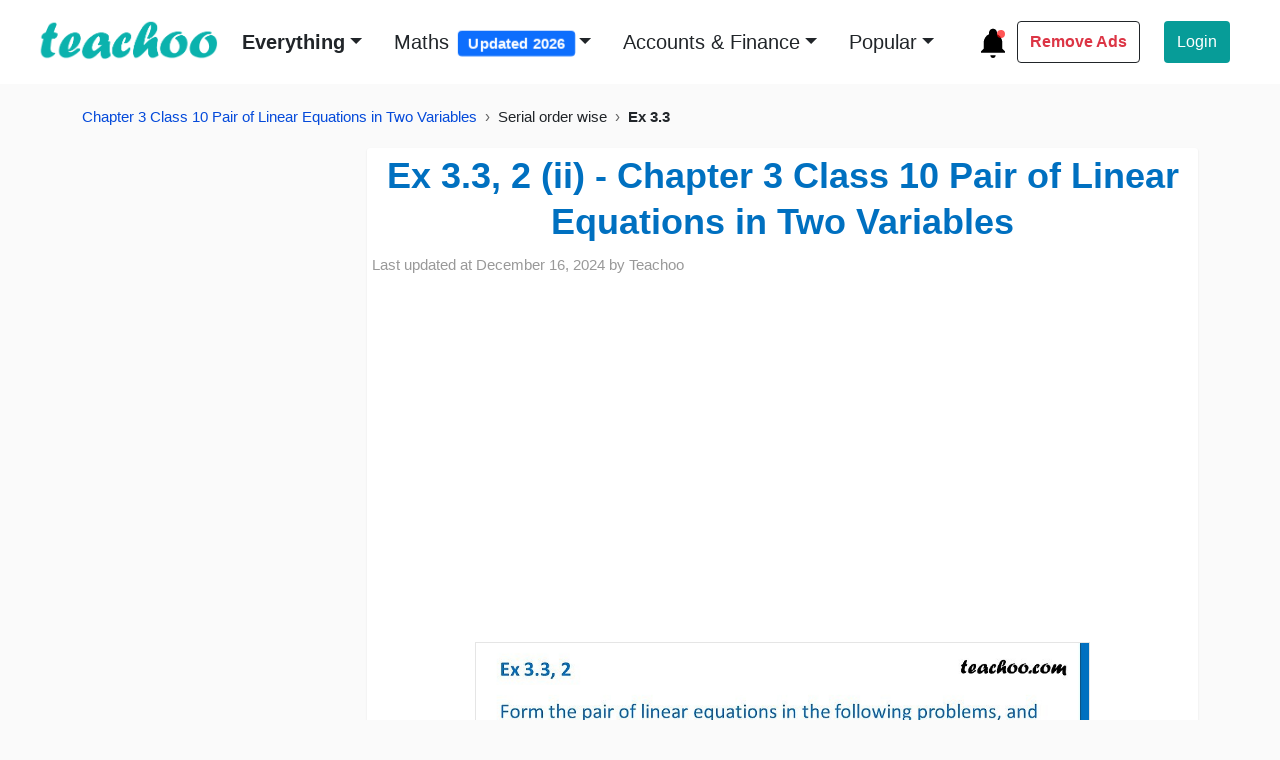

--- FILE ---
content_type: text/html; charset=UTF-8
request_url: https://player.vimeo.com/video/493049765
body_size: 6357
content:
<!DOCTYPE html>
<html lang="en">
<head>
  <meta charset="utf-8">
  <meta name="viewport" content="width=device-width,initial-scale=1,user-scalable=yes">
  
  <link rel="canonical" href="https://player.vimeo.com/video/493049765">
  <meta name="googlebot" content="noindex,indexifembedded">
  
  
  <title>Ex 3.4, 2 (ii) - Chapter 3 Class 10 - Teachoo on Vimeo</title>
  <style>
      body, html, .player, .fallback {
          overflow: hidden;
          width: 100%;
          height: 100%;
          margin: 0;
          padding: 0;
      }
      .fallback {
          
              background-color: transparent;
          
      }
      .player.loading { opacity: 0; }
      .fallback iframe {
          position: fixed;
          left: 0;
          top: 0;
          width: 100%;
          height: 100%;
      }
  </style>
  <link rel="modulepreload" href="https://f.vimeocdn.com/p/4.46.25/js/player.module.js" crossorigin="anonymous">
  <link rel="modulepreload" href="https://f.vimeocdn.com/p/4.46.25/js/vendor.module.js" crossorigin="anonymous">
  <link rel="preload" href="https://f.vimeocdn.com/p/4.46.25/css/player.css" as="style">
</head>

<body>


<div class="vp-placeholder">
    <style>
        .vp-placeholder,
        .vp-placeholder-thumb,
        .vp-placeholder-thumb::before,
        .vp-placeholder-thumb::after {
            position: absolute;
            top: 0;
            bottom: 0;
            left: 0;
            right: 0;
        }
        .vp-placeholder {
            visibility: hidden;
            width: 100%;
            max-height: 100%;
            height: calc(1080 / 1080 * 100vw);
            max-width: calc(1080 / 1080 * 100vh);
            margin: auto;
        }
        .vp-placeholder-carousel {
            display: none;
            background-color: #000;
            position: absolute;
            left: 0;
            right: 0;
            bottom: -60px;
            height: 60px;
        }
    </style>

    

    
        <style>
            .vp-placeholder-thumb {
                overflow: hidden;
                width: 100%;
                max-height: 100%;
                margin: auto;
            }
            .vp-placeholder-thumb::before,
            .vp-placeholder-thumb::after {
                content: "";
                display: block;
                filter: blur(7px);
                margin: 0;
                background: url(https://i.vimeocdn.com/video/1019596251-6907d349436aff315e1e9a9d864be297f0dfdeff11a2f92a313e845e448f72b4-d?mw=80&q=85) 50% 50% / contain no-repeat;
            }
            .vp-placeholder-thumb::before {
                 
                margin: -30px;
            }
        </style>
    

    <div class="vp-placeholder-thumb"></div>
    <div class="vp-placeholder-carousel"></div>
    <script>function placeholderInit(t,h,d,s,n,o){var i=t.querySelector(".vp-placeholder"),v=t.querySelector(".vp-placeholder-thumb");if(h){var p=function(){try{return window.self!==window.top}catch(a){return!0}}(),w=200,y=415,r=60;if(!p&&window.innerWidth>=w&&window.innerWidth<y){i.style.bottom=r+"px",i.style.maxHeight="calc(100vh - "+r+"px)",i.style.maxWidth="calc("+n+" / "+o+" * (100vh - "+r+"px))";var f=t.querySelector(".vp-placeholder-carousel");f.style.display="block"}}if(d){var e=new Image;e.onload=function(){var a=n/o,c=e.width/e.height;if(c<=.95*a||c>=1.05*a){var l=i.getBoundingClientRect(),g=l.right-l.left,b=l.bottom-l.top,m=window.innerWidth/g*100,x=window.innerHeight/b*100;v.style.height="calc("+e.height+" / "+e.width+" * "+m+"vw)",v.style.maxWidth="calc("+e.width+" / "+e.height+" * "+x+"vh)"}i.style.visibility="visible"},e.src=s}else i.style.visibility="visible"}
</script>
    <script>placeholderInit(document,  false ,  true , "https://i.vimeocdn.com/video/1019596251-6907d349436aff315e1e9a9d864be297f0dfdeff11a2f92a313e845e448f72b4-d?mw=80\u0026q=85",  1080 ,  1080 );</script>
</div>

<div id="player" class="player"></div>
<script>window.playerConfig = {"cdn_url":"https://f.vimeocdn.com","vimeo_api_url":"api.vimeo.com","request":{"files":{"dash":{"cdns":{"akfire_interconnect_quic":{"avc_url":"https://vod-adaptive-ak.vimeocdn.com/exp=1769151714~acl=%2F08409ed1-7cbe-4509-a49e-69ef0d79f4cf%2Fpsid%3D1c30492b704f291b7087d8019abe34f3e499101aa0d6f2e651d4de2ba7d24c37%2F%2A~hmac=3c16c7c41f7adca928cc1c7a7ff35e5a7ae215f8425bd779860dfa9c5cdd5ef3/08409ed1-7cbe-4509-a49e-69ef0d79f4cf/psid=1c30492b704f291b7087d8019abe34f3e499101aa0d6f2e651d4de2ba7d24c37/v2/playlist/av/primary/prot/cXNyPTE/playlist.json?omit=av1-hevc\u0026pathsig=8c953e4f~GmmM7oCQ3wCkzgqy4z1idsS0V8H4Q03GuKOsAlrxNkg\u0026qsr=1\u0026r=dXM%3D\u0026rh=3qaJZ4","origin":"gcs","url":"https://vod-adaptive-ak.vimeocdn.com/exp=1769151714~acl=%2F08409ed1-7cbe-4509-a49e-69ef0d79f4cf%2Fpsid%3D1c30492b704f291b7087d8019abe34f3e499101aa0d6f2e651d4de2ba7d24c37%2F%2A~hmac=3c16c7c41f7adca928cc1c7a7ff35e5a7ae215f8425bd779860dfa9c5cdd5ef3/08409ed1-7cbe-4509-a49e-69ef0d79f4cf/psid=1c30492b704f291b7087d8019abe34f3e499101aa0d6f2e651d4de2ba7d24c37/v2/playlist/av/primary/prot/cXNyPTE/playlist.json?pathsig=8c953e4f~GmmM7oCQ3wCkzgqy4z1idsS0V8H4Q03GuKOsAlrxNkg\u0026qsr=1\u0026r=dXM%3D\u0026rh=3qaJZ4"},"fastly_skyfire":{"avc_url":"https://skyfire.vimeocdn.com/1769151714-0x66d28e0a79b8109d06a33eaab8ac2a46a9aef063/08409ed1-7cbe-4509-a49e-69ef0d79f4cf/psid=1c30492b704f291b7087d8019abe34f3e499101aa0d6f2e651d4de2ba7d24c37/v2/playlist/av/primary/prot/cXNyPTE/playlist.json?omit=av1-hevc\u0026pathsig=8c953e4f~GmmM7oCQ3wCkzgqy4z1idsS0V8H4Q03GuKOsAlrxNkg\u0026qsr=1\u0026r=dXM%3D\u0026rh=3qaJZ4","origin":"gcs","url":"https://skyfire.vimeocdn.com/1769151714-0x66d28e0a79b8109d06a33eaab8ac2a46a9aef063/08409ed1-7cbe-4509-a49e-69ef0d79f4cf/psid=1c30492b704f291b7087d8019abe34f3e499101aa0d6f2e651d4de2ba7d24c37/v2/playlist/av/primary/prot/cXNyPTE/playlist.json?pathsig=8c953e4f~GmmM7oCQ3wCkzgqy4z1idsS0V8H4Q03GuKOsAlrxNkg\u0026qsr=1\u0026r=dXM%3D\u0026rh=3qaJZ4"}},"default_cdn":"akfire_interconnect_quic","separate_av":true,"streams":[{"profile":"164","id":"d699553f-8f30-4d11-9820-90d75bec4778","fps":30,"quality":"360p"},{"profile":"139","id":"f8626f4e-5aa9-44c0-aa5d-393d65c5697f","fps":30,"quality":"240p"},{"profile":"175","id":"fc440492-6976-4b84-bafb-05df06e9028e","fps":30,"quality":"1080p"},{"profile":"174","id":"2bdb52bf-9187-4eeb-8ec5-503ce988d5ac","fps":30,"quality":"720p"},{"profile":"165","id":"bdc2e36c-5cef-4511-986c-103ac6bd71f6","fps":30,"quality":"540p"}],"streams_avc":[{"profile":"165","id":"bdc2e36c-5cef-4511-986c-103ac6bd71f6","fps":30,"quality":"540p"},{"profile":"164","id":"d699553f-8f30-4d11-9820-90d75bec4778","fps":30,"quality":"360p"},{"profile":"139","id":"f8626f4e-5aa9-44c0-aa5d-393d65c5697f","fps":30,"quality":"240p"},{"profile":"175","id":"fc440492-6976-4b84-bafb-05df06e9028e","fps":30,"quality":"1080p"},{"profile":"174","id":"2bdb52bf-9187-4eeb-8ec5-503ce988d5ac","fps":30,"quality":"720p"}]},"hls":{"cdns":{"akfire_interconnect_quic":{"avc_url":"https://vod-adaptive-ak.vimeocdn.com/exp=1769151714~acl=%2F08409ed1-7cbe-4509-a49e-69ef0d79f4cf%2Fpsid%3D1c30492b704f291b7087d8019abe34f3e499101aa0d6f2e651d4de2ba7d24c37%2F%2A~hmac=3c16c7c41f7adca928cc1c7a7ff35e5a7ae215f8425bd779860dfa9c5cdd5ef3/08409ed1-7cbe-4509-a49e-69ef0d79f4cf/psid=1c30492b704f291b7087d8019abe34f3e499101aa0d6f2e651d4de2ba7d24c37/v2/playlist/av/primary/playlist.m3u8?omit=av1-hevc-opus\u0026pathsig=8c953e4f~ZPQI15FdID-9WpuNZC__-3repy1Fs9a_eyPJivtGq24\u0026r=dXM%3D\u0026rh=3qaJZ4\u0026sf=fmp4","origin":"gcs","url":"https://vod-adaptive-ak.vimeocdn.com/exp=1769151714~acl=%2F08409ed1-7cbe-4509-a49e-69ef0d79f4cf%2Fpsid%3D1c30492b704f291b7087d8019abe34f3e499101aa0d6f2e651d4de2ba7d24c37%2F%2A~hmac=3c16c7c41f7adca928cc1c7a7ff35e5a7ae215f8425bd779860dfa9c5cdd5ef3/08409ed1-7cbe-4509-a49e-69ef0d79f4cf/psid=1c30492b704f291b7087d8019abe34f3e499101aa0d6f2e651d4de2ba7d24c37/v2/playlist/av/primary/playlist.m3u8?omit=opus\u0026pathsig=8c953e4f~ZPQI15FdID-9WpuNZC__-3repy1Fs9a_eyPJivtGq24\u0026r=dXM%3D\u0026rh=3qaJZ4\u0026sf=fmp4"},"fastly_skyfire":{"avc_url":"https://skyfire.vimeocdn.com/1769151714-0x66d28e0a79b8109d06a33eaab8ac2a46a9aef063/08409ed1-7cbe-4509-a49e-69ef0d79f4cf/psid=1c30492b704f291b7087d8019abe34f3e499101aa0d6f2e651d4de2ba7d24c37/v2/playlist/av/primary/playlist.m3u8?omit=av1-hevc-opus\u0026pathsig=8c953e4f~ZPQI15FdID-9WpuNZC__-3repy1Fs9a_eyPJivtGq24\u0026r=dXM%3D\u0026rh=3qaJZ4\u0026sf=fmp4","origin":"gcs","url":"https://skyfire.vimeocdn.com/1769151714-0x66d28e0a79b8109d06a33eaab8ac2a46a9aef063/08409ed1-7cbe-4509-a49e-69ef0d79f4cf/psid=1c30492b704f291b7087d8019abe34f3e499101aa0d6f2e651d4de2ba7d24c37/v2/playlist/av/primary/playlist.m3u8?omit=opus\u0026pathsig=8c953e4f~ZPQI15FdID-9WpuNZC__-3repy1Fs9a_eyPJivtGq24\u0026r=dXM%3D\u0026rh=3qaJZ4\u0026sf=fmp4"}},"default_cdn":"akfire_interconnect_quic","separate_av":true}},"file_codecs":{"av1":[],"avc":["bdc2e36c-5cef-4511-986c-103ac6bd71f6","d699553f-8f30-4d11-9820-90d75bec4778","f8626f4e-5aa9-44c0-aa5d-393d65c5697f","fc440492-6976-4b84-bafb-05df06e9028e","2bdb52bf-9187-4eeb-8ec5-503ce988d5ac"],"hevc":{"dvh1":[],"hdr":[],"sdr":[]}},"lang":"en","referrer":"https://www.teachoo.com/","cookie_domain":".vimeo.com","signature":"2920440640931283a9b5aba8cfe27785","timestamp":1769148114,"expires":3600,"thumb_preview":{"url":"https://videoapi-sprites.vimeocdn.com/video-sprites/image/19a630c1-3801-4363-9c44-8a383f755c53.0.jpeg?ClientID=sulu\u0026Expires=1769150839\u0026Signature=76f0029a9237f1cae017733340807a70bd246559","height":2880,"width":2400,"frame_height":240,"frame_width":240,"columns":10,"frames":120},"currency":"USD","session":"678e363d6fde4f1b9bb5a38bc9d988d2f3244cec1769148114","cookie":{"volume":1,"quality":null,"hd":0,"captions":null,"transcript":null,"captions_styles":{"color":null,"fontSize":null,"fontFamily":null,"fontOpacity":null,"bgOpacity":null,"windowColor":null,"windowOpacity":null,"bgColor":null,"edgeStyle":null},"audio_language":null,"audio_kind":null,"qoe_survey_vote":0},"build":{"backend":"31e9776","js":"4.46.25"},"urls":{"js":"https://f.vimeocdn.com/p/4.46.25/js/player.js","js_base":"https://f.vimeocdn.com/p/4.46.25/js","js_module":"https://f.vimeocdn.com/p/4.46.25/js/player.module.js","js_vendor_module":"https://f.vimeocdn.com/p/4.46.25/js/vendor.module.js","locales_js":{"de-DE":"https://f.vimeocdn.com/p/4.46.25/js/player.de-DE.js","en":"https://f.vimeocdn.com/p/4.46.25/js/player.js","es":"https://f.vimeocdn.com/p/4.46.25/js/player.es.js","fr-FR":"https://f.vimeocdn.com/p/4.46.25/js/player.fr-FR.js","ja-JP":"https://f.vimeocdn.com/p/4.46.25/js/player.ja-JP.js","ko-KR":"https://f.vimeocdn.com/p/4.46.25/js/player.ko-KR.js","pt-BR":"https://f.vimeocdn.com/p/4.46.25/js/player.pt-BR.js","zh-CN":"https://f.vimeocdn.com/p/4.46.25/js/player.zh-CN.js"},"ambisonics_js":"https://f.vimeocdn.com/p/external/ambisonics.min.js","barebone_js":"https://f.vimeocdn.com/p/4.46.25/js/barebone.js","chromeless_js":"https://f.vimeocdn.com/p/4.46.25/js/chromeless.js","three_js":"https://f.vimeocdn.com/p/external/three.rvimeo.min.js","vuid_js":"https://f.vimeocdn.com/js_opt/modules/utils/vuid.min.js","hive_sdk":"https://f.vimeocdn.com/p/external/hive-sdk.js","hive_interceptor":"https://f.vimeocdn.com/p/external/hive-interceptor.js","proxy":"https://player.vimeo.com/static/proxy.html","css":"https://f.vimeocdn.com/p/4.46.25/css/player.css","chromeless_css":"https://f.vimeocdn.com/p/4.46.25/css/chromeless.css","fresnel":"https://arclight.vimeo.com/add/player-stats","player_telemetry_url":"https://arclight.vimeo.com/player-events","telemetry_base":"https://lensflare.vimeo.com"},"flags":{"plays":1,"dnt":0,"autohide_controls":0,"preload_video":"metadata_on_hover","qoe_survey_forced":0,"ai_widget":0,"ecdn_delta_updates":0,"disable_mms":0,"check_clip_skipping_forward":0},"country":"US","client":{"ip":"3.16.149.230"},"ab_tests":{"cross_origin_texttracks":{"group":"variant","track":false,"data":null},"restrict_max_quality_unless_visible":{"group":"variant","track":true,"data":null}},"atid":"1347282062.1769148114","ai_widget_signature":"441ad8f48159d9564ff050f764854b330f58fa100cda1428bb84c77ce2636739_1769151714","config_refresh_url":"https://player.vimeo.com/video/493049765/config/request?atid=1347282062.1769148114\u0026expires=3600\u0026referrer=https%3A%2F%2Fwww.teachoo.com%2F\u0026session=678e363d6fde4f1b9bb5a38bc9d988d2f3244cec1769148114\u0026signature=2920440640931283a9b5aba8cfe27785\u0026time=1769148114\u0026v=1"},"player_url":"player.vimeo.com","video":{"id":493049765,"title":"Ex 3.4, 2 (ii) - Chapter 3 Class 10 - Teachoo","width":1080,"height":1080,"duration":151,"url":"","share_url":"https://vimeo.com/493049765","embed_code":"\u003ciframe title=\"vimeo-player\" src=\"https://player.vimeo.com/video/493049765?h=05c6607266\" width=\"640\" height=\"360\" frameborder=\"0\" referrerpolicy=\"strict-origin-when-cross-origin\" allow=\"autoplay; fullscreen; picture-in-picture; clipboard-write; encrypted-media; web-share\"   allowfullscreen\u003e\u003c/iframe\u003e","default_to_hd":0,"privacy":"disable","embed_permission":"whitelist","thumbnail_url":"https://i.vimeocdn.com/video/1019596251-6907d349436aff315e1e9a9d864be297f0dfdeff11a2f92a313e845e448f72b4-d","owner":{"id":38627641,"name":"Teachoo","img":"https://i.vimeocdn.com/portrait/85108247_60x60?sig=9578f6e634f711dd8e84e3b428c0b31ae9ca33d3873497e4d8957d4c7be1649f\u0026v=1\u0026region=us","img_2x":"https://i.vimeocdn.com/portrait/85108247_60x60?sig=9578f6e634f711dd8e84e3b428c0b31ae9ca33d3873497e4d8957d4c7be1649f\u0026v=1\u0026region=us","url":"https://vimeo.com/teachoo","account_type":"plus"},"spatial":0,"live_event":null,"version":{"current":null,"available":[{"id":717455558,"file_id":2220678869,"is_current":true}]},"unlisted_hash":null,"rating":{"id":6},"fps":30,"bypass_token":"eyJ0eXAiOiJKV1QiLCJhbGciOiJIUzI1NiJ9.eyJjbGlwX2lkIjo0OTMwNDk3NjUsImV4cCI6MTc2OTE1MTcyMH0.wRIZLBovi0TGFJAedFishkZcULVIwVIXNBzfL1kj3QM","channel_layout":"stereo","ai":0,"locale":""},"user":{"id":0,"team_id":0,"team_origin_user_id":0,"account_type":"none","liked":0,"watch_later":0,"owner":0,"mod":0,"logged_in":0,"private_mode_enabled":0,"vimeo_api_client_token":"eyJhbGciOiJIUzI1NiIsInR5cCI6IkpXVCJ9.eyJzZXNzaW9uX2lkIjoiNjc4ZTM2M2Q2ZmRlNGYxYjliYjVhMzhiYzlkOTg4ZDJmMzI0NGNlYzE3NjkxNDgxMTQiLCJleHAiOjE3NjkxNTE3MTQsImFwcF9pZCI6MTE4MzU5LCJzY29wZXMiOiJwdWJsaWMgc3RhdHMifQ.NcQv5QvGneX-B6Bxzr-dXLbRg11wmvhT9FC-RcusYsg"},"view":1,"vimeo_url":"vimeo.com","embed":{"audio_track":"","autoplay":0,"autopause":1,"dnt":0,"editor":0,"keyboard":1,"log_plays":1,"loop":0,"muted":0,"on_site":0,"texttrack":"","transparent":1,"outro":"link","playsinline":1,"quality":null,"player_id":"","api":null,"app_id":"","color":"0bb2ad","color_one":"000000","color_two":"0bb2ad","color_three":"ffffff","color_four":"000000","context":"embed.main","settings":{"auto_pip":1,"badge":0,"byline":0,"collections":0,"color":0,"force_color_one":0,"force_color_two":0,"force_color_three":0,"force_color_four":0,"embed":0,"fullscreen":1,"like":0,"logo":0,"playbar":1,"portrait":1,"pip":1,"share":0,"spatial_compass":0,"spatial_label":0,"speed":1,"title":1,"volume":1,"watch_later":0,"watch_full_video":1,"controls":1,"airplay":1,"audio_tracks":1,"chapters":0,"chromecast":1,"cc":0,"transcript":0,"quality":0,"play_button_position":2,"ask_ai":0,"skipping_forward":1,"debug_payload_collection_policy":"default"},"create_interactive":{"has_create_interactive":false,"viddata_url":""},"min_quality":null,"max_quality":null,"initial_quality":null,"prefer_mms":1}}</script>
<script>const fullscreenSupported="exitFullscreen"in document||"webkitExitFullscreen"in document||"webkitCancelFullScreen"in document||"mozCancelFullScreen"in document||"msExitFullscreen"in document||"webkitEnterFullScreen"in document.createElement("video");var isIE=checkIE(window.navigator.userAgent),incompatibleBrowser=!fullscreenSupported||isIE;window.noModuleLoading=!1,window.dynamicImportSupported=!1,window.cssLayersSupported=typeof CSSLayerBlockRule<"u",window.isInIFrame=function(){try{return window.self!==window.top}catch(e){return!0}}(),!window.isInIFrame&&/twitter/i.test(navigator.userAgent)&&window.playerConfig.video.url&&(window.location=window.playerConfig.video.url),window.playerConfig.request.lang&&document.documentElement.setAttribute("lang",window.playerConfig.request.lang),window.loadScript=function(e){var n=document.getElementsByTagName("script")[0];n&&n.parentNode?n.parentNode.insertBefore(e,n):document.head.appendChild(e)},window.loadVUID=function(){if(!window.playerConfig.request.flags.dnt&&!window.playerConfig.embed.dnt){window._vuid=[["pid",window.playerConfig.request.session]];var e=document.createElement("script");e.async=!0,e.src=window.playerConfig.request.urls.vuid_js,window.loadScript(e)}},window.loadCSS=function(e,n){var i={cssDone:!1,startTime:new Date().getTime(),link:e.createElement("link")};return i.link.rel="stylesheet",i.link.href=n,e.getElementsByTagName("head")[0].appendChild(i.link),i.link.onload=function(){i.cssDone=!0},i},window.loadLegacyJS=function(e,n){if(incompatibleBrowser){var i=e.querySelector(".vp-placeholder");i&&i.parentNode&&i.parentNode.removeChild(i);let a=`/video/${window.playerConfig.video.id}/fallback`;window.playerConfig.request.referrer&&(a+=`?referrer=${window.playerConfig.request.referrer}`),n.innerHTML=`<div class="fallback"><iframe title="unsupported message" src="${a}" frameborder="0"></iframe></div>`}else{n.className="player loading";var t=window.loadCSS(e,window.playerConfig.request.urls.css),r=e.createElement("script"),o=!1;r.src=window.playerConfig.request.urls.js,window.loadScript(r),r["onreadystatechange"in r?"onreadystatechange":"onload"]=function(){!o&&(!this.readyState||this.readyState==="loaded"||this.readyState==="complete")&&(o=!0,playerObject=new VimeoPlayer(n,window.playerConfig,t.cssDone||{link:t.link,startTime:t.startTime}))},window.loadVUID()}};function checkIE(e){e=e&&e.toLowerCase?e.toLowerCase():"";function n(r){return r=r.toLowerCase(),new RegExp(r).test(e);return browserRegEx}var i=n("msie")?parseFloat(e.replace(/^.*msie (\d+).*$/,"$1")):!1,t=n("trident")?parseFloat(e.replace(/^.*trident\/(\d+)\.(\d+).*$/,"$1.$2"))+4:!1;return i||t}
</script>
<script nomodule>
  window.noModuleLoading = true;
  var playerEl = document.getElementById('player');
  window.loadLegacyJS(document, playerEl);
</script>
<script type="module">try{import("").catch(()=>{})}catch(t){}window.dynamicImportSupported=!0;
</script>
<script type="module">if(!window.dynamicImportSupported||!window.cssLayersSupported){if(!window.noModuleLoading){window.noModuleLoading=!0;var playerEl=document.getElementById("player");window.loadLegacyJS(document,playerEl)}var moduleScriptLoader=document.getElementById("js-module-block");moduleScriptLoader&&moduleScriptLoader.parentElement.removeChild(moduleScriptLoader)}
</script>
<script type="module" id="js-module-block">if(!window.noModuleLoading&&window.dynamicImportSupported&&window.cssLayersSupported){const n=document.getElementById("player"),e=window.loadCSS(document,window.playerConfig.request.urls.css);import(window.playerConfig.request.urls.js_module).then(function(o){new o.VimeoPlayer(n,window.playerConfig,e.cssDone||{link:e.link,startTime:e.startTime}),window.loadVUID()}).catch(function(o){throw/TypeError:[A-z ]+import[A-z ]+module/gi.test(o)&&window.loadLegacyJS(document,n),o})}
</script>

<script type="application/ld+json">{"embedUrl":"https://player.vimeo.com/video/493049765?h=05c6607266","thumbnailUrl":"https://i.vimeocdn.com/video/1019596251-6907d349436aff315e1e9a9d864be297f0dfdeff11a2f92a313e845e448f72b4-d?f=webp","name":"Ex 3.4, 2 (ii) - Chapter 3 Class 10 - Teachoo","description":"This is \"Ex 3.4, 2 (ii) - Chapter 3 Class 10 - Teachoo\" by \"Teachoo\" on Vimeo, the home for high quality videos and the people who love them.","duration":"PT151S","uploadDate":"2020-12-20T09:45:25-05:00","@context":"https://schema.org/","@type":"VideoObject"}</script>

</body>
</html>
